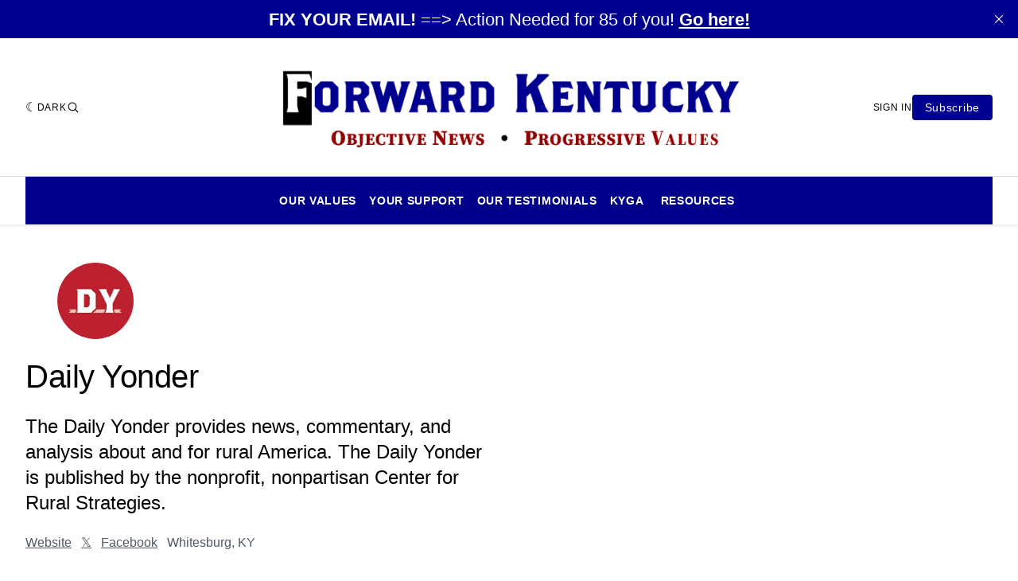

--- FILE ---
content_type: application/javascript
request_url: https://t.ghostboard.io/min.js
body_size: 1493
content:
!function(S,w,T){var l,M,O=!0,k=null,e=w.querySelector('[src*="t.ghostboard.io"]'),x="https://api.ghostboard.io/",E=e&&e.getAttribute("data-gbid");function q(e,t,n){e.addEventListener?e.addEventListener(t,n,!1):e.attachEvent?e.attachEvent("on"+t,n):e["on"+t]=n}function A(e){(new Image).src=e}function L(e,t,n,r){if(r){var r=e,i=t,o=n,a=l,c=x+"v3/views/"+r+"/heartbeat",s=JSON.stringify({A:i,B:o,D:a}),u=!1;if(navigator.sendBeacon)try{u=navigator.sendBeacon(c,s)}catch(e){}u||A(x+"views/"+r+"/heartbeat?t="+i+"&e="+encodeURIComponent(o)+"&sp="+a)}else A(x+"views/"+e+"/heartbeat?t="+t+"&e="+encodeURIComponent(n)+"&sp="+l)}function t(){try{if(!O)return!1;O=!1;function t(e){if(k||m)return!1;m=!0,g.G=e,i=0;var r=function(){try{return new XMLHttpRequest}catch(e){}try{return new ActiveXObject("Microsoft.XMLHTTP")}catch(e){}try{return new ActiveXObject("Msxml2.XMLHTTP.6.0")}catch(e){}try{return new ActiveXObject("Msxml2.XMLHTTP.3.0")}catch(e){}try{return new ActiveXObject("Msxml2.XMLHTTP")}catch(e){}return A(x+"noscript/"+E+"/pixel.gif"),!1}();if(!r)return!1;r.open("POST",x+"v3/views/"+E,!0),r.setRequestHeader("Content-Type","application/json; charset=utf-8"),r.onreadystatechange=function(){if(m=!1,r.readyState===XMLHttpRequest.DONE&&200===r.status){var e=JSON.parse(r.responseText);if(k=e.id,e.tc)for(var t=w.querySelectorAll("a, img"),n=0;n<t.length;n++)t[n].dataset.tracked||(t[n].dataset.tracked="true",q(t[n],"click",function(e){var t,n,r;if(e&&(t=(e=e.target||e.currentTarget).innerText||e.title,n=e.currentSrc,e)&&(t||n)){r=[],e.href&&r.push(["l",e.href]),t?r.push(["a",t]):n&&r.push(["i",n]);for(var i=r,o=x+"v2/clicks/"+E+"?",a=0,c=i.length;a<c;a++)o+=(0===a?"":"&")+i[a][0]+"="+encodeURIComponent(i[a][1]);A(o)}}))}},r.send(JSON.stringify(g))}function n(e){y=(new Date).getTime(),k||t(e)}function r(e){var t,n;n=(new Date).getTime(),0<(t=n-y)&&(i+=parseInt(t/1e3,10),y=n),t=e,n=!0,e=(new Date).getTime(),k&&(!b||1e3<=e-b||n)&&(b=e,L(k,i,t,n)),M&&(k=null)}var e,i=0,o=w.querySelector("link[type='application/rss+xml']"),a=w.querySelector("head base"),c=o||a,s=c?c.href:"",u=w.querySelector("link[rel='shortcut icon']"),l=w.querySelector("link[rel='icon']"),h=u||l,d=h?h.href:"",f=T||S.location||w.location,g=("undefined"!=typeof ghost&&ghost&&ghost.url&&ghost.url.api()?0===(s=(e=ghost.url.api()).substring(0,e.indexOf("/ghost/")+1)).indexOf("//")&&(s=f.protocol+s):s=s&&-1!==s.indexOf("/rss/")?s.substring(0,s.length-4):s||f.origin+"/",{A:s,C:navigator.language||navigator.userLanguage,F:f.origin,I:d,U:f.href||w.url,V:5}),v=function(){try{return S.top.document.referrer}catch(e){try{return S.parent.document.referrer}catch(e){return w.referrer}}}(),p=(v&&(g.D=v),w.head.querySelector("[name=generator]")),y=(p&&p.content&&(g.E=p.content),null),b=null,m=!1;q(w,"visibilitychange",function(){"hidden"===w.visibilityState&&r("visibilityState:hidden"),"visible"===w.visibilityState&&n("visibilityState:visible")}),["focus","focusin","pageshow"].forEach(e=>q(S,e,()=>n(e))),["blur","focusout","pagehide"].forEach(e=>q(S,e,()=>r(e))),("function"==typeof w.hasFocus&&w.hasFocus()||"visible"===w.visibilityState)&&n("document-focus")}catch(e){}}E?(l=0,M=function(){try{return/Mobile|Tablet|iP(hone|od|ad)|Android|BlackBerry|IEMobile|Kindle/i.test(S.navigator.userAgent)}catch(e){return!1}}(),q(w,"DOMContentLoaded",t),q(S,"load",t),q(S,"scroll",function(){var e=S.scrollY||w.documentElement.scrollTop,t=w.documentElement.scrollHeight-S.innerHeight;0<t&&(l=Math.max(l,Math.round(e/t*100)))}),w&&"complete"===w.readyState&&t()):console.warn("👉 Please check your Ghostboard tracking code, it looks invalid. More info: https://ghostboard.io/blog/how-to-setup-ghostboard/")}(window,document,location);